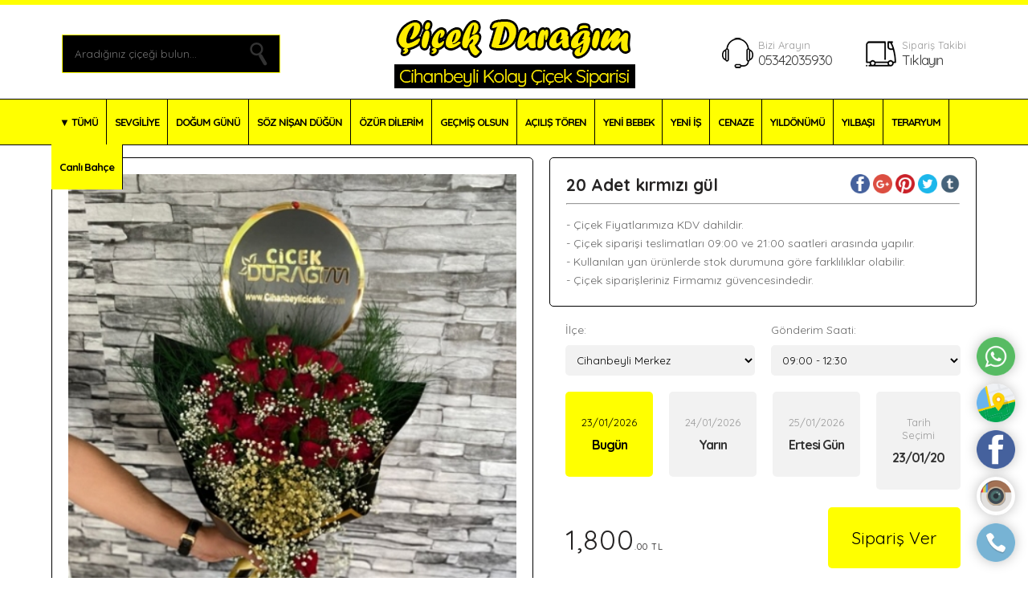

--- FILE ---
content_type: text/html; charset=UTF-8
request_url: https://cihanbeylicicekci.com/urun/125-20-adet-kirmizi-gul
body_size: 5149
content:
<!DOCTYPE html>
<html lang="tr">
   <head>
      <meta name="viewport" content="width=device-width, initial-scale=1" />
      <title>Sipariş - Cihanbeyli çiçekçi | Cihanbeyli çiçek | Cihanbeyli çiçek siparişi</title>
      <meta http-equiv="Content-Type" content="text/html; charset=utf-8" />
      <meta name="description" content="cihanbeyli de internetten hızlı ve kolay çiçek siparişi yapabileceğiniz ekonomik ve güvenilir çiçekçi cihanbeyli çiçek siparişi 7/24 Hizmetinizdedir. Cihanbeyli tüm bölgelerine 1 saatte çiçek gönderimi yapılmaktadır." />
      <meta name="keywords" content="cihanbeyli çiçek, cihanbeyli çiçekçiler, cihanbeyli çiçekçileri, cihanbeyli çiçekçi, cihanbeyli çiçek siparişi, cihanbeyli çiçekçileri, cihanbeylide çiçekçi, cihanbeyli ucuz çiçek, cihanbeyli hızlı çiçek gönder, cihanbeyli çiçek evi" />
      <meta name="robots" content="index,follow" />
      <script type="text/javascript" src="/assets/script/jquery.js"></script>
      <script src="/assets/script/jquery-ui.js"></script>
      <script src="/assets/script/datepicker-tr.js"></script>
      <script type="text/javascript" src="/assets/script/site.js"></script>
      <link rel="icon" href="/assets/favicon.ico" />
   </head>
   <body>
      <div class="header">
	<div class="headmid">
		<div class="topsearch">
            <form action="https://cihanbeylicicekci.com/arama-yap" onsubmit="return chksearch();" method="post" id="searchform" target="_self" enctype="application/x-www-form-urlencoded">
                <input type="text" name="q" class="searchbox" value="" placeholder="Aradığınız çiçeği bulun..." />
            </form>
        </div>
        <div class="headlogo">
            <a href="https://cihanbeylicicekci.com/"><img src="https://cihanbeylicicekci.com/assets/images/cihanbeyli-cicekci.png" alt="Cihanbeyli çiçekçi | Cihanbeyli çiçek | Cihanbeyli çiçek siparişi" /></a>
        </div>
        <div class="headcont">
            <h2 class="headconth2"><span>Bizi Arayın</span><a href="/iletisim">05342035930</a></h2>
            <h2 class="headconth3"><span>Sipariş Takibi</span><a href="javascript:void(0);" onclick="siptakip();">Tıklayın</a></h2>
        </div>
	</div>
    <div class="headbotcont">
        <div class="headbot">
            <a href="javascript:void(0);" class="headbotlink dropa openz"><span>TÜMÜ</span><label>KATEGORİLER</label></a>
    		<a href="https://cihanbeylicicekci.com/kategori/1-sevgiliye" class="headbotlink"><h3>SEVGİLİYE</h3></a>
<a href="https://cihanbeylicicekci.com/kategori/2-dogum-gunu" class="headbotlink"><h3>DOĞUM GÜNÜ</h3></a>
<a href="https://cihanbeylicicekci.com/kategori/3-soz-nisan-dugun" class="headbotlink"><h3>SÖZ NİŞAN DÜĞÜN</h3></a>
<a href="https://cihanbeylicicekci.com/kategori/4-ozur-dilerim" class="headbotlink"><h3>ÖZÜR DİLERİM</h3></a>
<a href="https://cihanbeylicicekci.com/kategori/5-gecmis-olsun" class="headbotlink"><h3>GEÇMİŞ OLSUN</h3></a>
<a href="https://cihanbeylicicekci.com/kategori/6-acilis-toren" class="headbotlink"><h3>AÇILIŞ TÖREN</h3></a>
<a href="https://cihanbeylicicekci.com/kategori/7-yeni-bebek" class="headbotlink"><h3>YENİ BEBEK</h3></a>
<a href="https://cihanbeylicicekci.com/kategori/8-yeni-is" class="headbotlink"><h3>YENİ İŞ</h3></a>
<a href="https://cihanbeylicicekci.com/kategori/9-cenaze" class="headbotlink"><h3>CENAZE</h3></a>
<a href="https://cihanbeylicicekci.com/kategori/10-yildonumu" class="headbotlink"><h3>YILDÖNÜMÜ</h3></a>
<a href="https://cihanbeylicicekci.com/kategori/11-yilbasi" class="headbotlink"><h3>YILBAŞI</h3></a>
<a href="https://cihanbeylicicekci.com/kategori/12-teraryum" class="headbotlink"><h3>TERARYUM</h3></a>
<a href="https://cihanbeylicicekci.com/kategori/13-canli-bahce" class="headbotlink"><h3>Canlı Bahçe</h3></a>
    		<div class="dropdown" style="display:none;">
    			<a href="https://cihanbeylicicekci.com/kategori/6-acilis-toren">AÇILIŞ TÖREN</a>
<a href="https://cihanbeylicicekci.com/kategori/13-canli-bahce">Canlı Bahçe</a>
<a href="https://cihanbeylicicekci.com/kategori/9-cenaze">CENAZE</a>
<a href="https://cihanbeylicicekci.com/kategori/2-dogum-gunu">DOĞUM GÜNÜ</a>
<a href="https://cihanbeylicicekci.com/kategori/5-gecmis-olsun">GEÇMİŞ OLSUN</a>
<a href="https://cihanbeylicicekci.com/kategori/4-ozur-dilerim">ÖZÜR DİLERİM</a>
<a href="https://cihanbeylicicekci.com/kategori/1-sevgiliye">SEVGİLİYE</a>
<a href="https://cihanbeylicicekci.com/kategori/3-soz-nisan-dugun">SÖZ NİŞAN DÜĞÜN</a>
<a href="https://cihanbeylicicekci.com/kategori/12-teraryum">TERARYUM</a>
<a href="https://cihanbeylicicekci.com/kategori/7-yeni-bebek">YENİ BEBEK</a>
<a href="https://cihanbeylicicekci.com/kategori/8-yeni-is">YENİ İŞ</a>
<a href="https://cihanbeylicicekci.com/kategori/11-yilbasi">YILBAŞI</a>
<a href="https://cihanbeylicicekci.com/kategori/10-yildonumu">YILDÖNÜMÜ</a>
    		</div>
            <a href="tel:05342035930" class="headbotlink ileta">05342035930</a>
    	</div>
    </div>
</div>      
            <div class="content">
        <form method="post" target="_self" enctype="application/x-www-form-urlencoded" id="buyform">
            <input type="hidden" name="method" value="1" id="method" />
            <div class="uruntable">
                <div class="urunimg">
                    <div class="tableic border"><img alt="20 Adet kırmızı gül" src="https://cihanbeylicicekci.com/assets/images/products/c922aada7a91b3fd68bd2ef2e6321edd.jpeg" /></div>
                </div>
                <div class="urunbol">&nbsp;</div>
                <div class="urundesc">
                    <div class="tableic rltv">
                        <h1 class="title red abit">20 Adet kırmızı gül</h1>
                        
                        <div class="icshare">
                            <a href="https://www.facebook.com/sharer/sharer.php?u=https%3A%2F%2Fcihanbeylicicekci.com%2Furun%2F125-20-adet-kirmizi-gul" target="_blank"><img alt="Facebook'da Paylaş" src="https://cihanbeylicicekci.com/assets/images/soc_facebook.png" /></a>
                            <a href="https://plus.google.com/share?url=https%3A%2F%2Fcihanbeylicicekci.com%2Furun%2F125-20-adet-kirmizi-gul" target="_blank"><img alt="Google'da Paylaş" src="https://cihanbeylicicekci.com/assets/images/soc_google.png" /></a>
                            <a href="https://pinterest.com/pin/create/button/?url=&media=https%3A%2F%2Fcihanbeylicicekci.com%2Furun%2F125-20-adet-kirmizi-gul&description=20+Adet+k%C4%B1rm%C4%B1z%C4%B1+g%C3%BCl" target="_blank"><img alt="Pinterest'de Paylaş" src="https://cihanbeylicicekci.com/assets/images/soc_pinterest.png" /></a>
                            <a href="https://twitter.com/home?status=https%3A%2F%2Fcihanbeylicicekci.com%2Furun%2F125-20-adet-kirmizi-gul" target="_blank"><img alt="Twitter'da Paylaş" src="https://cihanbeylicicekci.com/assets/images/soc_twitter.png" /></a>
                            <a href="http://www.tumblr.com/share/link?url=https%3A%2F%2Fcihanbeylicicekci.com%2Furun%2F125-20-adet-kirmizi-gul&name=20+Adet+k%C4%B1rm%C4%B1z%C4%B1+g%C3%BCl" target="_blank"><img alt="Tumblr'da Paylaş" src="https://cihanbeylicicekci.com/assets/images/soc_tumblr.png" /></a>
                        </div>
                        
                        <hr />
                        
                        <p class="salttext" style="margin-bottom: 0px;">- Çiçek Fiyatlarımıza KDV dahildir.<br />- Çiçek siparişi teslimatları 09:00 ve 21:00 saatleri arasında yapılır.<br />- Kullanılan yan ürünlerde stok durumuna göre farklılıklar olabilir.<br />- Çiçek siparişleriniz Firmamız güvencesindedir.</p>
                    </div>
                    
                    <div class="newtable martop">
                        <div class="tablecell sol">
                            <label class="singleformline">
                                <strong class="newtitle">İlçe:</strong>
                                <select class="fixme" name="gonderim_sehir" onchange="setcargoprice(this);" required>
                                    <option>Lütfen gönderim şehrini seçin...</option>
                                    <option data-price="0" value="11" selected='selected'>Cihanbeyli Merkez</option>
<option data-price="200" value="12">Cihanbeyli gölyazı</option>
<option data-price="75" value="13">Cihanbeyli damlakuyu</option>
<option data-price="60" value="14">Cihanbeyli ahrigüzel</option>
<option data-price="60" value="15">Cihanbeyli gemecik</option>
<option data-price="150" value="16">Cihanbeyli kuşça</option>
<option data-price="120" value="17">Cihanbeyli yeniceoba</option>
<option data-price="150" value="18">Cihanbeyli bulduk</option>
<option data-price="150" value="19">Cihanbeyli kütükuşağı</option>
<option data-price="90" value="20">Cihanbeyli yapalı</option>
<option data-price="90" value="21">Cihanbeyli günyüzü</option>
<option data-price="150" value="22">Cihanbeyli Taşpınar</option>
<option data-price="100" value="23">Cihanbeyli sağlık köyü</option>
<option data-price="80" value="24">Cihanbeyli üzerliktepe</option>
<option data-price="60" value="25">Cihanbeyli insuyu</option>
<option data-price="100" value="26">Cihanbeyli Pınarbaşı</option>
<option data-price="80" value="27">Cihanbeyli sığırcık</option>
<option data-price="80" value="28">Cihanbeyli kırkışla</option>
<option data-price="100" value="29">Cihanbeyli Ağabeyli</option>
<option data-price="150" value="30">Cihanbeyli böğrüdelik</option>
<option data-price="150" value="31">Cihanbeyli zaferiye</option>
                                </select>
                            </label>
                        </div>
                        <div class="tablecell sag">
                            <strong class="newtitle">Gönderim Saati:</strong>
                            <label class="singleformline">
                                <select class="fixme" name="gonderim_saat">
                                    <option value="09:00-12:00">09:00 - 12:30</option>
                                    <option value="13:00-15:30">13:00 - 15:30</option>
                                    <option value="16:00-18:30">16:00 - 18:30</option>
                                    <option value="19:00-21:30">19:00 - 21:30</option>
                                </select>
                            </label>
                        </div>
                    </div>
                    
                    <div class="newtable ss">
                        <div class="tablecell quart selected"><a href="javascript:void(0);" onclick="setdate(this,'23/01/2026')">23/01/2026 <label>Bugün</label></a></div>
                        <div class="tablecell quart"><a href="javascript:void(0);" onclick="setdate(this,'24/01/2026')">24/01/2026 <label>Yarın</label></a></div>
                        <div class="tablecell quart"><a href="javascript:void(0);" onclick="setdate(this,'25/01/2026')">25/01/2026 <label>Ertesi Gün</label></a></div>
                        <div class="tablecell quart">
                            <a href="javascript:void(0);" onclick="setdate(this,0);">
                                Tarih Seçimi
                                <label>
                                    <input type="text" id="orderdate" class="fixmeayri" name="gonderim_tarih" readonly="readonly" value="23/01/2026" required placeholder="Gönderim Tarihi (GG/AA/YYYY)" />
                                    <script type="text/javascript">$(function() { $("#orderdate").datepicker({minDate: 0,dateFormat: 'dd/mm/yy'}); });</script>
                                </label>
                            </a>
                        </div>
                    </div>
                    
                    <div class="newtable">
                        <div class="tablecell sol">
                            <label class="newfiyat"> 1,800<i>.00 TL </i></label>
                        </div>
                        <div class="tablecell sag">
                            <a href="javascript:void(0);" class="fakebutton" onclick="focusform();">Sipariş Ver</a>
                        </div>
                    </div>
                    
                    <div class="borderedlow hideafter">
                        <label class="lowicon lw1">Aynı Gün Teslimat</label>
                        <label class="lowicon lw2">Güvenilir Online Ödeme</label>
                        <label class="lowicon lw3">Havale &amp; EFT Ödeme Seçeneği</label>
                    </div>
                    
                    <div class="borderedlow martop hideafter">
                        <img src="https://cihanbeylicicekci.com/assets/images/cards2.png" alt="Ödeme Metotları" /><br />
                        Tüm banka ve kredi kartlarıyla uyumlu 3D Secure ödeme sistemi ile güvenle ödemenizi yapabilirsiniz.
                    </div>
                </div>
            </div>
        
            <div class="midtabled martop graybg">
                <div class="tablediv sol">
                    <div class="tableic">
                        <div class="titlecontent black">Gönderici Bilgileri</div>
                        
                        <label class="formline" id="focusme">
                            <strong>Adı Soyadı:</strong>
                            <input type="text" class="inpt full" name="gonderen_ad" value="" required="required" />
                        </label>
                        
                        <label class="formline">
                            <strong>E-posta:</strong>
                            <input type="text" class="inpt full" name="gonderen_mail" value="" required />
                        </label>
                        
                        <label class="formline">
                            <strong>Telefon:</strong>
                            <input type="text" class="inpt telephone full" name="gonderen_tel" value="" required />
                        </label>
                        
                        <label class="formline">
                            <strong>Varsa Bize Mesajınız:</strong>
                            <input type="text" class="inpt full" name="gonderen_mesaj" value="" />
                        </label>
                    </div>
                </div>
                <div class="tablediv sag">
                    <div class="tableic">
                        <div class="titlecontent black">Alıcı Bilgileri</div>
                        
                        <label class="formline">
                            <strong>Adı Soyadı:</strong>
                            <input type="text" class="inpt full" name="alan_ad" value="" />
                        </label>
                        
                        <label class="formline">
                            <strong>Telefon:</strong>
                            <input type="text" class="inpt telephone full" name="alan_tel" value="" />
                        </label>
                        
                        <label class="formline">
                            <strong>Adres:</strong>
                            <textarea class="inpt txtar full" name="alan_adres" required></textarea>
                        </label>
                    </div>
                </div>
            </div>
            
            <div class="midtabled martop graybg">
                <div class="tablediv sol">
                    <div class="tableic kardtable">
                        <div class="titlecontent black">Kart Ekleme</div>
                        <span class="cardwarn">
                            Siparişinize özel bir kart eklemek istiyorsanız lütfen aşağıdan seçin.
                            Kart seçimi yapmazsanız yazacağınız not beyaz post-it kağıt ile gönderilir.
                            Eğer not göndermek istemiyorsanız kart seçimi yapmanıza veya aşağıdaki diğer alanları doldurmanıza gerek yoktur.
                        </span>
                        
                                                
                        <div style="padding-top: 10px;">
                            <strong>Karta Yazılacak Mesaj</strong>
                            <textarea class="inpt txtar full" name="kart_mesaj"></textarea>
                            
                            <br /><br />
                            <strong>Karta Yazılacak İsim (isimsiz göndermek için boş bırakın)</strong>
                            <input type="text" class="inpt full" name="kart_isim" value="" />
                        </div>
                    </div>
                </div>
            </div>
            
            <div class="midtabled martop graybg">
                <div class="tablediv sol">
                    <div class="tableic">
                        <div class="titlecontent">Ödeme Bilgileri</div>
                        
                                                
                        <label class="odemeline"><strong>Ürün Ücreti:</strong> <label id="price1">1800</label>,00 TL</label>
                        <label class="odemeline"><strong>Ek Kart Ücreti:</strong> <label id="price2">0</label>,00 TL</label>
                                                <label class="odemeline"><strong>Kargo Ücreti:</strong> <label id="price4">0</label>,00 TL</label>
                        
                        <label class="odemeline lastline"><strong>Toplam Ödenecek Tutar:</strong> <label id="price5">1800</label>,00 TL</label>
                                            </div>
                </div>
            </div>
            
            <div class="centered" style="text-align:center;">
                <table cellpadding="0" cellpadding="0" border="0" style="margin:0px auto; max-width:400px;">
                <tr>
                    <td style="text-align: left;">
                        <strong>Güvenlik Kodu:</strong><br />
                        <input type="text" class="inpt" name="capt" required="" placeholder="" required />
                    </td>
                    <td style="padding-left: 15px; vertical-align:middle;">
                        <img src="/captcha.php" alt="CAPTCHA" id="capim" style="border-radius:8px; margin-top:15px;" />
                    </td>
                </tr>
                </table>
            
                <label class="chklabel" style="display: none;"><input type="checkbox" checked="checked" name="iaccept" required /> Satın alma ve kullanım koşullarını kabul ediyorum</label><br /><br />
                <input type="submit" value="EFT/Havale ile Öde" class="btn" />                            </div>
        </form>
      </div>
      	  
      <div class="fcont">
    <div class="footer">
    	<div class="footerleft">
    		<h3>Kurumsal</h3><a href="https://cihanbeylicicekci.com/">Anasayfa</a><a href="https://cihanbeylicicekci.com/sayfa/1-hakkimizda">Hakkımızda</a><a href="https://cihanbeylicicekci.com/odeme-bildirimi">Ödeme Bildirimi</a><a href="https://cihanbeylicicekci.com/iletisim">Bize Ulaşın</a>    	</div>
    	<div class="footerleft">
            <h3>Gizlilik</h3><a href="https://cihanbeylicicekci.com/sayfa/3-guvenli-alisveris">Güvenli Alışveriş</a><a href="https://cihanbeylicicekci.com/sayfa/4-satis-sozlesmesi">Satış Sözleşmesi</a><a href="https://cihanbeylicicekci.com/sayfa/5-gizlilik-sozlesmesi">Gizlilik Sözleşmesi</a>    	</div>
        <div class="footerleft mid">
            <h3>Adres</h3><span style="color:#999;">Atçeken Mahallesi 60017 Sokak 8/B Cihanbeyli Konya</span><br /><br /><strong>E-posta</strong><br /><span style="color:#999;">cicekduragim42@gmail.com</span><br /><br />
                        <a href="tel:05342035930" class="ft_phone"><label>Telefon</label>05342035930</a> 
                        <a href="https://api.whatsapp.com/send?phone=05342035930&text=&source=&data=" target="_blank" class="ft_whatsapp"><label>Whatsapp</label>05342035930</a>
                            </div>
        <div class="footerleft">
            <h3>Blog Yazıları</h3><a href="https://cihanbeylicicekci.com/blog/1-cicek-esliginde-notlar">Çiçek Eşliğinde Notlar</a><a href="https://cihanbeylicicekci.com/blog/2-saksi-cicek-bakimi">Saksı Çiçek Bakımı</a><a href="https://cihanbeylicicekci.com/blog/3-orkide-bakimi">Orkide Bakımı</a><a href="https://cihanbeylicicekci.com/blog/4-ozel-gunler">Özel Günler</a>        </div>
        <div class="footerleft">
            <h3>Takip Edin</h3><a href="https://https://m.facebook.com/cihanbeylicicekcim/" target="_blank" class="sca"><img src="https://cihanbeylicicekci.com/assets/images/soc_facebook.png" alt="Sosyal Medya" /> Facebook</a>
<a href="WWW.CİCEK_DURAGİM.COM" target="_blank" class="sca"><img src="https://cihanbeylicicekci.com/assets/images/soc_instagram.png" alt="Sosyal Medya" /> Instagram</a>
<a href="twitter.com/test8" target="_blank" class="sca"><img src="https://cihanbeylicicekci.com/assets/images/soc_twitter.png" alt="Sosyal Medya" /> Twitter</a>
        </div>
    </div>
</div>
<div class="footeralt">
    <img src="https://cihanbeylicicekci.com/assets/images/cihanbeyli-cicekci.png" alt="Cihanbeyli çiçekçi | Cihanbeyli çiçek | Cihanbeyli çiçek siparişi" />
    <br />
    Cihanbeyli çiçekçi | Cihanbeyli çiçek | Cihanbeyli çiçek siparişi &copy; 2026 - Tüm Hakları Saklıdır
</div>

<style type="text/css">.dropa span:before { content:'▼ '; } .openz { padding-left:10px !important; } .basla { background-image:none !important; border:1px solid #ffff00 !important; } .fcont { border-top:1px solid #ffff00 !important; } .searchbox { border:1px solid #ffff00 !important; } html,body { border-top:3px solid #ffff00 !important; } .headbotcont, .headbotlink, .dropdown, .quart.selected a, .fakebutton, #sipgoes, .btn { background:#ffff00 !important; } .dropdown { border-top:1px solid #000000 !important; margin-top:1px !important; }.dropa { background:none !important; padding-bottom:19px !important; } .headbotlink, .headbotlink h3, .headbotlink.dropa, .headbotlink.dropa span, .dropdown a { color:#000000 !important; } .headbotcont { border-top:1px solid #000000 !important; border-bottom:1px solid #000000 !important; }.headbotlink:hover, .headbotlink:hover h3, .headbotlink:hover span, .searchbox { background-color:#000000 !important; color:#000000 !important; }.titlecontent, .product label, .title.red, .titlecontent.gray, .newfiyat { color:#252323 !important; }html,body { background:#ffffff !important; }.headbotlink { border-right:1px solid #000000 !important; border-left:none !important; }.headertopcont, .title, .titlecontent.gray { border-bottom:1px solid #000000 !important; } .product, .tableic, .productcard, .bitirsol, .bitirsag { border:1px solid #000000 !important; box-sizing:border-box; } .fcont { border-top:1px solid #000000 !important; } .title.headred, .title.red.abit { border:none !important; }.product, .productcard, .basla, .bitirsol, .bitirsag { background:#ffffff !important; }.headbotlink:hover, .headbotlink:hover h3, .headbotlink:hover span { color:#ffffff !important; }</style>      <link rel="stylesheet" href="/assets/script/jquery-ui.css" />
      <link rel="stylesheet" type="text/css" href="/assets/css/style.css" />
   </body>
</html>

--- FILE ---
content_type: text/html; charset=UTF-8
request_url: https://cihanbeylicicekci.com/_sipariskontrol.php
body_size: 596
content:
<div class="shortcut_container"><a href="https://api.whatsapp.com/send?phone=05342035930&amp;text=&amp;source=&amp;data=" target="_blank" class="shortcut_icon" data-tooltip="Whatsapp Mesajı Gönder"><img src="https://cihanbeylicicekci.com/assets/images/shortcut/wp.png" width="100%" height="100%"></a> <a href="https://www.google.com/maps/place/%C3%87%C4%B0%C3%87EK+DURA%C4%9EIM+Cihanbeyli/@38.6546364,32.9221442,16z/data=!4m5!3m4!1s0x0:0x9a0b43530d64bbe1!8m2!3d38.6551559!4d32.9226377" target="_blank" class="shortcut_icon" data-tooltip="Haritayı Göster"><img src="https://cihanbeylicicekci.com/assets/images/shortcut/square.png" width="100%" height="100%"></a> <a href="https://https://m.facebook.com/cihanbeylicicekcim/" target="_blank" class="shortcut_icon" data-tooltip="Facebook Sayfamız"><img src="https://cihanbeylicicekci.com/assets/images/shortcut/face.png" width="100%" height="100%"></a> <a href="WWW.CİCEK_DURAGİM.COM" target="_blank" class="shortcut_icon" data-tooltip="Instagram Sayfamız"><img src="https://cihanbeylicicekci.com/assets/images/shortcut/insta.png" width="100%" height="100%"></a> <a href="tel:05342035930" target="_blank" class="shortcut_icon" data-tooltip="Telefon Araması Yap"><img src="https://cihanbeylicicekci.com/assets/images/shortcut/tel.png" width="100%" height="100%"></a></div>
                <style type="text/css">
                    .shortcut_container
                    {
                        display:none;
                        position:fixed;
                        right:10px;
                        bottom:20px;
                        width:54px;
                        height:auto;
                        z-index:999;
                        text-align:right;
                    }
                    
                    .shortcut_icon
                    {
                        display:block;
                        width:48px;
                        height:48px;
                        border-radius:32px;
                        -webkit-box-shadow: 0px 0px 15px 0px rgba(0,0,0,0.25);
                        -moz-box-shadow: 0px 0px 15px 0px rgba(0,0,0,0.25);
                        box-shadow: 0px 0px 15px 0px rgba(0,0,0,0.25);
                        margin-top:10px;
                        text-align:right;
                    }
                    
                    .shortcut_icon:hover
                    {
                        margin-left:-10px;
                        -webkit-box-shadow: 0px 0px 15px 0px rgba(0,0,0,0.75);
                        -moz-box-shadow: 0px 0px 15px 0px rgba(0,0,0,0.75);
                        box-shadow: 0px 0px 15px 0px rgba(0,0,0,0.75);
                    }
                    
                    .shortcut_icon em
                    {
                        position:fixed;
                        font-size:10px;
                        right:94px;
                        margin-top:15px;
                        text-align:right;
                        color:#333;
                        padding:5px;
                        background:#fff;
                        border-radius:5px;
                        -webkit-box-shadow: 0px 0px 15px 0px rgba(0,0,0,0.75);
                        -moz-box-shadow: 0px 0px 15px 0px rgba(0,0,0,0.75);
                        box-shadow: 0px 0px 15px 0px rgba(0,0,0,0.75);
                        font-weight:bold;
                    }
                    
                    .product h3 { height:21px !important; overflow:hidden !important; }
                </style>
                <script type="text/javascript">
                    $(".shortcut_icon").mouseover(function(){
                        var thistt = $(this).attr("data-tooltip");
                        var exists = $(this).find("em").length;
                        if(exists<=0) { $(this).find("img").after("<em>"+thistt+"</em>"); }
                    }).mouseout(function(){
                        $(this).find("em").remove();
                    });
                </script>
            

--- FILE ---
content_type: text/css
request_url: https://cihanbeylicicekci.com/assets/css/style.css
body_size: 4988
content:
@import url('https://fonts.googleapis.com/css?family=Quicksand:400,700&display=swap&subset=latin-ext');

html, body {
	margin:0px;
	padding:0px;
	background:#ffffff;
	font-family:'Quicksand';
	font-size:13px;
	color:#333333;
    border-top:3px solid #f5507b;
}

html *, body * {
    font-family:'Quicksand';
}

a, input, img {
	border:none;
	outline:none;
	text-decoration:none;
}

.header {
	width:100%;
	margin:0px auto;
	text-align:center;
	position:relative;
    padding-top:5px;
}

.headertopcont {
    border-bottom:1px solid #e2e2e2;
    width:100%;
    margin-bottom:15px;
}

.headtop {
	width:1140px;
	margin:0px auto;
	display:table;
	padding-top:15px;
	padding-bottom:15px;
}

.toplinks {
	display:block;
	text-align:right;
    padding-bottom:5px;
    margin-top:10px;
}

.toplinks a {
	display:inline-block;
    margin-right:10px;
	color:#666666;
    font-size:11px;
}

.toplinks a:hover {
	color:#cd0d4c;
	text-decoration:underline;
}

.topsearch {
	display:table-cell;
	text-align:left;
    vertical-align:middle;
    width:33%;
}

.searchbox {
	padding:15px;
	background:url(../images/src.png) no-repeat right 10px center;
	width:240px;
    border:1px solid #f5507b;
}

.headmid {
	display:table;
	width:88%;
	margin:0px auto;
    max-width:1540px;
}

.headlogo {
	display:table-cell;
	width:34%;
	text-align:center;
	vertical-align:middle;
    padding:5px;
    padding-bottom:10px;
}

.headlogo img {
    max-width:100%;
}

.headcont {
	display:table-cell;
	text-align:right;
	vertical-align:middle;
    width:33%;
}

.headbotcont {
    width:100%;
    background:#f5507b;
}

.headbot {
	position:relative;
	width:90%;
	margin:0px auto;
	text-align:left;
	height:56px;
	box-sizing:border-box;
    font-size:0px;
    max-width:1540px;
}

.headbotlink {
	display:inline-block;
	padding:20px 15px;
	font-weight:bold;
	color:#ffffff;
    border-left:1px solid #ef3b6a;
    font-size:13px;
    background:#f5507b;
}

.headbotlink h3, .headbotlink span {
    font-size:13px;
    font-weight:bold;
    color:#ffffff;
    margin:0px;
    padding:0px;
}

.openz {
    padding-bottom:14px;
}

.headbotlink:hover, .headbotlink:hover h3 {
    background-color:#ffffff;
    color:#f5507b;
}

.headbotlink.dropa {
    padding-left:38px;
    border-left:none !important;
}

.dropdown {
	width:400px;
	position:absolute;
	left:20px;
	top:55px;
	background:#f5507b;
	padding:20px;
	box-sizing:border-box;
	-webkit-border-bottom-right-radius: 5px;
    -webkit-border-bottom-left-radius: 5px;
    -moz-border-radius-bottomright: 5px;
    -moz-border-radius-bottomleft: 5px;
    border-bottom-right-radius: 5px;
    border-bottom-left-radius: 5px;
    z-index:999;
    border-top:1px solid #f31d54;
}

.dropdown a {
	display:inline-block;
	text-align:left;
	width:150px;
	padding:10px;
	color:#ffffff;
	font-weight:bold;
    font-size:13px;
}

.dropdown a:hover {
    text-decoration:underline;
}

.footer, .footeralt {
	display:table;
	width:90%;
	margin:0px auto;
	padding-top:15px;
	padding-bottom:15px;
    max-width:1480px;
    text-align:center;
}

.footerleft {
	display:table-cell;
	width:15%;
	vertical-align:top;
    padding-left:15px;
    box-sizing:border-box;
    text-align:left;
}

.footer .footerleft:last-child {
    border:none !important;
}

.noborder {
    border:none !important;
}

.footerleft a {
	display:block;
	color:#999;
	padding-top:5px;
    padding-bottom:5px;
}

.footerleft a:hover {
	color:#cd0d4c;
	text-decoration:underline;
}

.footermid {
    display:table-cell;
    vertical-align:top;
    text-align:center;
    padding-left:15px;
    padding-right:15px;
    border-right:1px solid #e2e2e2;
}

.footerright {
	display:table-cell;
	padding-left:15px;
	vertical-align:top;
    text-align:right;
}

.footerright img {
    height:48px;
    -webkit-filter: grayscale(100%);
    filter: grayscale(1%);
}

.footersocial, .footercopy {
	display:table-cell;
    vertical-align:middle;
}

.footersocial {
	text-align:right;
}

.footersocial img {
    height:28px;
}

.footercopy {
	text-align:left;
	color:#666666;
}

.title {
    margin:0px;
    padding:10px;
    margin-bottom:10px;
    border-bottom:1px solid #e2e2e2;
    font-size:18px;
    font-weight:300;
    width:386px;
    clear:both;
    font-style:italic;
}

.title.gray {
    color:#f5507b;
}

.fttitle {
    width:auto !important;
    font-style:normal;
    padding-left:0px;
}

.ft1, .ft2, .ft3 {
    display:inline-block;
    padding-left:15px;
    padding-right:15px;
    text-align:center;
    float:left;
    width:220px;
}

.ft1 img, .ft2 img, .ft3 img {
    width:80px;
}

.ft1 strong, .ft2 strong, .ft3 strong {
    display:block;
    font-size:11px;
    font-weight:300;
    color:#333333;
}

.ft1 span, .ft2 span, .ft3 span {
    display:block;
    padding-top:5px;
    color:#999;
    font-size:10px;
}

.title.red {
    color:#f5507b;
    width:auto;
    border:none;
    background:url(../images/phone.png) no-repeat right 5px;
    padding-right:40px;
}

.title.red.abit {
    font-size:21px;
    padding-top:0px;
    padding-bottom:0px;
    background:none;
    padding-left:0px;
}

.title.red span {
    display:block;
    font-size:26px;
    color:#666666;
    font-weight:300;
    letter-spacing:1px;
    margin-right:-40px;
    margin-top:5px;
}

.title.headred {
    background:none;
    font-size:24px;
    padding-right:110px;
}

.headconth2 {
    background:url(../images/call2.png) no-repeat left;
    font-size:15px;
    margin:0px;
    padding:10px;
    padding-left:45px;
    font-weight:300;
    color:#333333;
    display:inline-block;
    width:120px;
    text-align:left;
    font-size:17px;
    letter-spacing:-1px;
}

.headconth2 span, .headconth3 span {
    display:block;
    color:#999;
    font-size:13px;
    letter-spacing:0px;
}

.headconth3 {
    background:url(../images/takip2.png) no-repeat left;
    font-size:15px;
    margin:0px;
    padding:10px;
    padding-left:45px;
    font-weight:300;
    color:#333333;
    display:inline-block;
    width:80px;
    font-size:17px;
    letter-spacing:-1px;
    text-align:left;
    padding-right:0px;
}

.headconth2 a, .headconth3 a {
    color:#333333;
}

.getmetop {
    margin-top:-30px;
}

.inpt {
    border:1px solid #e2e2e2;
    -webkit-border-radius: 2px;
    -moz-border-radius: 2px;
    border-radius: 2px;
    padding:9px 10px;
    -webkit-box-shadow: inset 0px 1px 1px -1px rgba(186,186,186,1);
    -moz-box-shadow: inset 0px 1px 1px -1px rgba(186,186,186,1);
    box-shadow: inset 0px 1px 1px -1px rgba(186,186,186,1);
}

.inpt.txtar {
    padding-left:15px;
    padding-right:15px;
    height:116px;
}

.inpt.sel {
    padding-left:22px;
    padding-right:22px;
    padding-top:8px;
    padding-bottom:8px;
}

.iletisimmrigt {
    margin-right:110px;
    margin-top:15px;
}

.inpt:focus {
    border:1px solid #f5507b;
    -webkit-box-shadow: 0px 0px 5px 0px #f5507b;
    -moz-box-shadow: 0px 0px 5px 0px #f5507b;
    box-shadow: 0px 0px 5px 0px #f5507b;
}

.btn {
    padding:10px;
    -webkit-border-radius: 5px;
    -moz-border-radius: 5px;
    border-radius: 5px;
    background:#f5507b;
    color:#000000;
    letter-spacing:0.5px;
    min-width:80px;
    cursor:pointer;
    cursor:hand;
}

.btn.green {
    background:#008200 !important;
}

.btn.green:hover {
    background:#00bc00 !important;
}

.btn.padme {
    padding-left:10px;
    padding-right:10px;
}

.btn:hover {
    background:#2477d4;
}

.content {
    margin:0px auto;
    width:90%;
    margin-top:15px;
    margin-bottom:15px;
    max-width:1540px;
}

.hometopbannercont {
    width:100%;
    display:table;
    height:300px;
    position:relative;
    margin-top:25px;
}

.banners {
    display:table-cell;
    position:relative;
    overflow:hidden;
    vertical-align:top;
}

.bannercont {
    position:absolute;
    left:0px;
    top:0px;
    width:8400px;
    height:300px;
}

.hometeklibanner {
    display:table-cell;
    vertical-align:top;
    width:285px;
    padding-left:15px;
}

.hometeklibanner img {
    width:100%;
    height:300px;
}

.bannercont div {
    width:840px;
    height:300px;
    float:left;
}

.bannercont div img {
    width:100%;
    height:100%;
}

.bannersol {
    position:absolute;
    left:0px;
    top:0px;
    height:300px;
    width:100px;
    z-index:99;
    background:url(../images/sldsol.png) no-repeat center;
    cursor:pointer;
    cursor:hand;
}

.bannersag {
    position:absolute;
    right:0px;
    top:0px;
    height:300px;
    width:100px;
    z-index:99;
    background:url(../images/sldsag.png) no-repeat center;
    cursor:pointer;
    cursor:hand;
}

.homereklam {
    width:98%;
    margin:0px auto;
    margin-top:25px;
    margin-bottom:20px;
    box-sizing:border-box;
}

.homereklam img {
    width:100%;
    height:auto;
    max-height:180px;
}

.homebestsellers {
    width:100%;
    text-align:center;
}

.product {
    width:15%;
    height:380px;
    display:inline-block;
    border:1px solid #ffffff;
    box-sizing:border-box;
    text-align:center;
    cursor:pointer;
    cursor:hand;
    border:1px solid #e2e2e2;
    margin:10px;
}

.product:hover {
    border:1px solid #f5507b;
}

.product em {
    display:block;
    font-size:11px;
    color:#28a745;
    text-align:center;
    padding-bottom:5px;
    font-style: normal;
}

.product h3 {
    margin:0px;
    padding:0px;
    margin-bottom:10px;
    color:#999;
    font-size:15px;
    padding-top:10px;
    font-weight:300;
}

.product img {
    width:100%;
    height:240px;
    margin-top:4px;
}

.product label, .newfiyat {
    display:block;
    color:#f5507b;
    font-size:25px;
    font-weight:300;
    margin-top:20px;
    letter-spacing:1px;
}

.product label i, .newfiyat i {
    font-style: normal;
    font-size:11px;
}

.product label i span, .newfiyat i span {
    letter-spacing:0px;
    color:#999;
}

.newfiyat span {
    display:block;
    letter-spacing:-1px;
}

.newfiyat {
    font-size:35px;
}

.newfiyat em {
    font-style: normal;
    color:#999;
}

.product.getboth {
    width:450px;
    float:left;
    margin-left:18px;
    margin-right:8px;
}

.product.getboth.rfloat {
    float:right;
    margin-left:0px;
    margin-right:14px;
}

.product.getboth img {
    width:440px;
    height:370px;
}

.mleftnone {
    margin-left:-5px;
}

.titlecontent {
    padding-bottom:20px;
    font-size:25px;
    font-weight:300;
    text-align:left;
    color:#f5507b;
}

.titlecontent.black {
    color:#3e453d;
}

.titlecontent.gray {
    padding:10px;
    color:#333333;
    border-bottom:1px solid #666666;
    font-size:26px;
    padding-left:0px;
    padding-top:0px;
    margin-bottom:10px;
}

.titlesort {
    float:right;
    margin-top:-7px;
}

.titlesort select {
    width:200px;
}

.midtabled {
    display:table;
    width:100%;
    margin:0px auto;
}

.tablediv {
    display:table-cell;
    vertical-align:top;
    width:50%;
}

.tablediv.sol {
    padding-right:10px;
}

.tablediv.sag {
    padding-left:10px;
}

.tableic {
    width:100%;
    height:auto;
    padding:20px;
    -webkit-border-radius: 5px;
    -moz-border-radius: 5px;
    border-radius: 5px;
    box-sizing:border-box;
}

.tableic.border {
    border:1px solid #e2e2e2;
}

.graybg {
    border:1px solid #e2e2e2;
    border-radius:5px;
}

.ulasbize {
    font-size:15px;
    color:#666666;
    line-height:25px;
    text-align:center;
    margin-bottom:10px;
}

.ulasbize.bankline {
    padding:10px;
    border:1px solid #e2e2e2;
    background:#f2f2f2;
    text-align:left;
}

.bankline:last-child {
    margin-bottom:0px;
}

.mbot {
    margin-bottom:20px !important;
}

.formline {
    display:block;
    color:#666666;
}

.formline strong {
    display:block;
}

.tableic .formline {
    margin-bottom:15px;
}

.red {
    color:#f5507b;
}

.salttext {
    line-height:23px;
    color:#666666;
    font-size:14px;
}

.uruntable {
    display:table;
    width:100%;
    margin:0px auto;
}

.urunimg, .urundesc {
    display:table-cell;
    vertical-align:top;
    text-align:left;
}

.urundesc .title {
    font-style: normal !important;
    color:#333;
    font-weight:bold;
    font-size:24px;
}

.urunimg {
    width:600px;
}

.urunimg img {
    width:100%;
}

.urunbol {
    display:table-cell;
    width:20px;
}

.black {
    color:#333333;
}

.nomartop {
    padding-top:0px;
    margin-top:0px;
}

.oncekifiyat {
    color:#666666;
    text-decoration: line-through;
    font-size:15px;
    letter-spacing:-1px !important;
}

.icshare {
    position:absolute;
    right:20px;
    top:20px;
}

.icshare img {
    height:24px;
}

.rltv {
    position:relative;
}

.martop {
    margin-top:20px;
}

.fixme {
    width:100%;
}

select.fixme {
    width:100%;
    padding:10px !important;
    background:#f2f2f2;
    color:#000;
    border:none;
    border-radius:5px;
    outline:none;
}

.fixmeayri {
    background:none;
    border:none;
    outline:none;
    text-align:center;
    font-size:16px;
    font-weight:bold;
    color:#333;
    width:100%;
    cursor:pointer;
    cursor:hand;
    padding:0px !important;
    letter-spacing:-1px;
}

.icuruntable {
    display:table;
}

.tablesol {
    display:table-cell;
    width:220px;
    padding-right:20px;
    vertical-align:top;
}

.newtable {
    display:table;
    width:100%;
    padding:20px;
    padding-top:0px;
    box-sizing:border-box;
}

.newtable.ss {
    padding-left:10px;
    padding-right:10px;
}

.tablecell {
    display:table-cell;
    text-align:left;
    vertical-align:top;
    width:50%;
    box-sizing:border-box;
}

.tablecell.sol {
    padding-right:10px;
    width:50%;
    box-sizing:border-box;
}

.tablecell.sag {
    padding-left:10px;
    width:50%;
    box-sizing:border-box;
}

.tablecell.quart {
    width:25%;
    box-sizing:border-box;
}

.quart a, .fakebutton {
    display:block;
    padding:30px 20px;
    background:#f2f2f2;
    text-align:center;
    font-size:13px;
    color:#999;
    box-sizing:border-box;
    margin-left:10px;
    margin-right:10px;
    border-radius:5px;
}

.fakebutton {
    background:#f5507b;
    color:#000;
    margin:0px;
    font-size:21px;
    padding:25px;
    width:70%;
    float:right;
    margin-top:2px;
}

.quart a label {
    display:block;
    padding-top:10px;
    font-size:16px;
    font-weight:bold;
    color:#333;
    cursor:pointer;
    cursor:hand;
    letter-spacing:-1px;
}

.quart.selected a {
    background:#f5507b;
    color:#000;
}

.quart.selected a label {
    color:#000;
}

.quart.selected input {
    color:#fff !important;
}

.tablesag {
    vertical-align:top;
    display:table-cell;
}

.icurunimg {
    float:left;
    width:220px;
    height:240px;
}

.icurunimg img {
    width:100%;
    height:100%;
}

.newtitle {
    display:block;
    font-size:14px;
    color:#666;
    padding-bottom:10px;
    font-weight:300;
}

.full {
    float:none;
    width:100%;
    box-sizing:border-box;
    margin-top:15px;
}

.centered {
    margin-top:30px;
    margin-bottom:30px;
    text-align:center;
}

.errp {
    color:red;
    font-weight:bold;
}

.odemeline {
    display:block;
    padding:10px;
    border-bottom:1px solid #f2f2f2;
}

.odemeline strong {
    display:inline-block;
    width:200px;
}

.odemeline.lastline {
    border-top:1px solid #e2e2e2;
    margin-top:5px;
    padding-top:5px;
}

.productcard {
    display:inline-block;
    width:19.4%;
    height:230px;
    border:1px solid #e2e2e2;
    text-align:center;
    margin-bottom:5px;
}

.productcard img {
    width:190px;
    height:180px;
    margin-left:10px;
    margin-top:10px;
    margin-bottom:10px;
}

.cardwarn {
    display:block;
    font-weight:bold;
    color:#999;
    margin-bottom:15px;
}

.blue {
    color:blue;
}

.dropa label {
    display:none;
}

.ileta {
    display:none;
}

.homeyeni {
    display:table;
    width:98%;
    margin:0px auto;
    margin-top:20px;
    margin-bottom:10px;
}

.homeyeni.mardiff {
    margin-bottom:13px;
}

.homeyeni0 {
    width:40%;
    display:table-cell;
    height:420px;
    vertical-align:top;
    box-sizing:border-box;
}

.homeyeni0 a {
    display:block;
    width:100%;
    height:420px;
}

.homeyeni0 a img {
    width:100%;
    height:100%;
    border-radius:2px;
}

.homeyeni1, .homeyeni2, .homeyeni3 {
    width:20%;
    display:table-cell;
    height:420px;
    vertical-align:top;
    box-sizing:border-box;
    padding-left:20px;
}

.homeyeni3 {
    padding-right:0px;
}

.homeyeni1 a, .homeyeni2 a, .homeyeni3 a {
    display:block;
    width:100%;
    height:199px;
}

.homeyeni1 a img, .homeyeni2 a img, .homeyeni3 a img {
    width:100%;
    height:100%;
    border-radius:2px;
}

.m20top {
    margin-top:21.5px;
}

.basla {
    width:100%;
    padding:10px;
    background:#edf1f2;
    -webkit-border-radius: 6px;
    -moz-border-radius: 6px;
    border-radius: 6px;
    box-sizing:border-box;
    margin-bottom:20px;
    height:78px;
    line-height:18px;
}

.baslayin {
    display:block;
    -webkit-border-radius: 2px;
    -moz-border-radius: 2px;
    border-radius: 2px;
    padding:10px;
    font-size:15px;
    color:#ffffff;
    font-weight:300;
    background:#51b549;
    float:left;
    text-align:center;
    margin-right:20px;
}

.bitirsol, .bitirsag {
    width:100%;
    padding:19px;
    -webkit-border-radius: 6px;
    -moz-border-radius: 6px;
    border-radius: 6px;
    box-sizing:border-box;
    margin-bottom:20px;
    border:1px solid #333333;
    height:78px;
}

.iconed {
    display:block;
    float:left;
    padding-left:38px;
    font-size:15px;
    color:#111111;
}

.aynigun { background:url(../images/icon_01.png) no-repeat left; }
.tumturkiye { background:url(../images/icon_02.png) no-repeat left; margin-left:20px; }
.guvenli { background:url(../images/icon_03.png) no-repeat left; }
.memnuniyet { background:url(../images/icon_04.png) no-repeat left; margin-left:12px; }

.borderedlow {
    width:100%;
    padding-top:20px;
    border-top:1px solid #e2e2e2;
    box-sizing:border-box;
    padding-left:20px;
    padding-right:20px;
    text-align:center;
}

.borderedlow label {
    display:inline-block;
    font-size:11px;
    color:#999;
    padding-left:42px;
    padding-top:10px;
    padding-bottom:10px;
    background-position:left;
    background-repeat:no-repeat;
    margin-left:15px;
    margin-right:15px;
}

.lw1 { background-image:url(../images/gonder-low1.png); }
.lw2 { background-image:url(../images/gonder-low2.png); }
.lw3 { background-image:url(../images/gonder-low3.png); }

/** YENI EKLEMELER: 01-03 */
.bloga {
    display:block;
    padding:5px;
    font-size:15px;
    color:#333;
    text-align: left;
    border-bottom:1px solid #f2f2f2;
}

.bloga:hover {
    border-bottom:1px solid #333;
}

.blogimg {
    float:left;
    width:150px;
    height:150px;
    margin-right:20px;
    margin-bottom:10px;
}

@media screen and (max-width: 500px) {
    .blogimg {
        display:block;
        float:none;
        width:100%;
        max-height:400px;
        margin:0px !important;
    }
    
    .footerleft {
        text-align:center !important;
        padding-bottom:30px !important;
    }
    
    .footerleft.mid {
        display:block !important;
        width:100% !important;
    }
    
    .ft_phone, .ft_whatsapp
    {
        text-align:center !important;
    }
    
    .sca {
        display:inline-block !important;
        width:auto !important;
        font-size:10px;
        padding:2px;
        line-height:16px !important;
        margin-left:2px;
        margin-right:2px;
    }
    
    .sca img {
        width:16px !important;
        height:16px !important;
        padding-right:3px !important;
    }
}

span.tel {
    display:block;
    background:url(../images/phone.png) no-repeat left;
    padding:10px;
    padding-left:40px;
}

.sca {
    display:block;
    line-height:32px;
}

.sca img {
    width:32px;
    height:32px;
    float:left;
    padding-right:10px;
}

.ft_phone {
    font-size:18px;
    font-weight:bold;
    color:#333;
    display:inline-block !important;
    background:url(../images/ft_phone.png) no-repeat left;
    padding-left:45px;
    letter-spacing:-1px;
    background-size:36px 36px;
    text-align:left;
    margin-right:15px;
}

.ft_phone label, .ft_whatsapp label {
    display:block;
    font-weight:normal;
}

.ft_whatsapp {
    font-size:18px;
    font-weight:bold;
    color:#3bca4c;
    display:inline-block !important;
    background:url(../images/ft_wp.png) no-repeat left;
    padding-left:45px;
    letter-spacing:-1px;
    background-size:36px 36px;
    text-align:left;
}

.footeralt {
    border-top:none !important;
}

.footerleft.mid {
    width:40%;
    text-align:center;
    padding-left:0px !important;
}

.fcont {
    width:100%;
    text-align:center;
   	border-top:1px solid #e2e2e2;
}

#siptakip_cont {
    position:fixed;
    left:0px;
    top:0px;
    width:100%;
    height:100%;
    z-index:999;
    background:url(../images/trans.png) repeat center;
}

#siptakip_table {
    display:table;
    width:100%;
    height:100%;
}

#siptakip_td {
    display:table-cell;
    width:100%;
    height:100%;
    text-align:center;
    vertical-align: middle;
}

#siptakip_main {
    margin:0px auto;
    width:350px;
    max-width:90%;
    padding:20px;
    box-sizing:border-box;
    background:#ffffff;
    text-align:left;
}

#siptakip_main h1 {
    margin:0px;
    padding:0px;
    padding-bottom:10px;
    margin-bottom:10px;
    font-size:24px;
    color:#333;
    font-weight:300;
    text-align:left;
    border-bottom:1px solid #f2f2f2;
}

.btn.norad {
    border-radius:0px !important;
}

#siptakip_main input[type=text]
{
    width:50%;
}

#siptakip_main input[type=submit]
{
    width:42%;
    letter-spacing:0px;
    text-align:center;
}

.close {
    font-size:24px;
    font-weight:bold;
    color:red;
    float:right;
    cursor:pointer;
    cursor:hand;
}

.alertwarn {
    margin:0px;
    padding:0px;
    margin-bottom:10px;
    border:1px solid #e3aa00;
    background:#fff5d9;
    color:#333;
    font-weight:bold;
    font-size:11px;
    text-align:center;
    padding:5px 10px;
}

.btable td {
    padding:5px;
    border-bottom:1px solid #e2e2e2;
}

.btn.full {
    display:block;
    margin-top:10px;
    width:100%;
    text-align:center;
}
/** YENI EKLEMELER: 01-03 */

/** RESPONSIVE CSS */
@media screen and (max-width: 1600px) {
    .headbotlink {
        padding-left:10px;
        padding-right:10px;
        font-size:11px;
        letter-spacing:-1px;
    }
    
    .product {
        margin:8px;
    }
    
    .ft1, .ft2, .ft3 {
        width:130px;
    }
    
    .footer {
        width:88%;
    }
    
    .hideafter img {
        max-width:100%;
    }
    
    .hideafter .lowicon {
        margin:5px;
    }
    
    .hideafter {
        font-size:11px;
    }
}

@media screen and (max-width: 1100px) {
    .topsearch {
        display:none;
    }
    
    html,body {
        overflow-x:hidden !important;
    }
    
    .fakebutton {
        width:100%;
        font-size:18px;
    }
    
    .newtable.ss {
        padding-left:0px;
        padding-right:0px;
    }
    
    .tablecell.quart {
        display:block;
        width:100%;
        padding:10px;
    }
    
    .tablecell.quart a {
        padding:10px;
    }
    
    .mobhide {
        display:none !important;
    }
    
    .headmid, .headtop, .footable {
        display:block;
        width:100%;
    }
    
    .headlogo, .toplinks {
        display:block;
        width:100%;
        text-align:center;
    }
    
    .headlogo {
        padding-left:0px;
    }
    
    .headlogo img {
        max-width:94%;
        height:auto;
    }
    
    .fixme {
        max-width:100% !important;
        box-sizing:border-box;
    }
    
    .toplinks a {
        font-size:9px;
        padding:5px !important;
        margin:0px !important;
    }
    
    .headcont, .hometeklibanner, .bannersol, .bannersag, .homereklam {
        display:none !important;
    }
    
    .content, .hometopbannercont, .bannercont {
        display:block;
        width:100% !important;
    }
    
    .hometopbannercont {
        height:240px;
        margin-bottom:20px;
    }
    
    .banners {
        display:block;
        width:100%;
        height:240px;
    }
    
    .bannercont div {
        width:100%;
        height:240px;
    }
    
    .homebestsellers {
        width:100%;
        margin:0px auto !important;
    }
    
    .footer, .footeralt {
        display:block;
        width:100%;
        text-align:center;
    }
    
    .footeralt {
        border:none;
    }
    
    .footerleft, .footermid, .footerright {
        display:block;
        width:100%;
        text-align:center;
        border-bottom:1px solid #e2e2e2;
        padding-left:0px;
    }
    
    .footermid {
        padding-bottom:20px;
    }
    
    .footerleft {
        border-right:none;
    }
    
    .footerleft a {
        background:none;
        padding-left:0px;
    }
    
    .title.gray {
        width:100%;
        margin:0px;
        border:none;
    }
    
    .title.red {
        background:none;
        text-align:center;
        padding-right:0px;
    }
    
    .title.red span {
        margin:0px;
    }
    
    .footercopy, .footersocial {
        text-align:center;
        display:block;
        width:100%;
    }
    
    .headbot {
        width:100%;
    }
    
    .product.getboth {
        display:none;
    }
    
    .headbotlink {
        display:none;
    }
    
    .dropa {
        display:inline-block !important;
        margin-left:20px;
        border:none !important;
    }
    
    .dropa span {
        display:none;
    }
    
    .dropa label {
        display:block;
        border:none !important;
    }
    
    .ileta {
        display:inline-block !important;
        float:right !important;
        margin-right:20px !important;
        background:url(../images/phonewhite.png) no-repeat right !important;
        padding-top:20px;
        padding-right:40px;
        border:none !important;
    }
    
    .ileta:hover {
        color:#ffffff !important;
        background-color:transparent !important;
    }
    
    .titlesort {
        display:none;
    }
    
    .titlecontent {
        text-align:center;
    }
    
    .midtabled {
        display:block;
        width:100% !important;
    }
    
    .tablediv {
        display:block;
        width:100% !important;
        padding:10px;
        box-sizing:border-box;
    }
    
    .tablediv.sag {
        margin-left:0px !important;
    }
    
    .formline {
        line-height:auto !important;
        height:auto !important;
    }
    
    .formline input[type="text"], .formline select, .formline textarea {
        width:100%;
        box-sizing:border-box;
        float:none !important;
    }
    
    .formline .btn {
        float:none !important;
        width:100%;
    }
    
    .uruntable {
        display:block;
        width:100%;
    }
    
    .urunimg, .urundesc {
        display:block;
        width:100%;
        text-align:center;
        padding:10px;
        box-sizing:border-box;
    }
    
    .urunbol {
        display:none;
    }
    
    .icshare {
        position:relative;
        display:block;
        width:100%;
        text-align:Center;
        top:0px;
        right:0px;
    }
    
    .icuruntable {
        display:block;
        width:100%;
        text-align:center;
    }
    
    .tablesol, .tablesag {
        display:block;
        width:100%;
        text-align:center;
    }
    
    .icurunimg {
        float:none;
        margin:0px auto;
        margin-bottom:20px;
    }
    
    .productcard {
        width:48%;
        height:200px;
        margin:0px auto;
        margin-bottom:10px;
        font-size:10px;
    }
    
    .productcard img {
        width:100%;
        height:140px;
        margin:0px;
    }
    
    .productcard strong {
        display:block;
    }
    
    .tableic.kardtable {
        text-align:center;
        padding:0px;
    }
    
    .urunimg img {
        max-width:210px;
    }
    
    .pagelink {
        display:none !important;
    }
    
    .ft1, .ft2, .ft3 {
        display:block;
        float:none;
        width:100%;
        padding:10px;
        padding-bottom:0px;
        box-sizing:border-box;
    }
    
    .topsearch {
        display:block;
        width:100%;
        margin-bottom:20px;
    }
    
    .homeyeni, .homeyeni0, .homeyeni1, .homeyeni2, .homeyeni3 {
        width:100%;
        display:block;
        padding:0px;
        height:auto;
        padding:0px !important;
        padding-left:5px !important;
        padding-right:5px !important;
        margin-bottom:5px !important;
        margin-top:5px !important;
        box-sizing:border-box;
    }
    
    .mardiff {
        margin-bottom:0px !important;
    }
    
    .homeyeni {
        padding-left:10px;
        padding-right:10px;
        box-sizing:border-box;
        height:auto;
    }
    
    .basla, .bitirsol, .bitirsag { display:none; }
    
    .homeyeni0 img, .homeyeni1 img, .homeyeni2 img, .homeyeni0 a, .homeyeni1 a, .homeyeni2 a {
        width:auto;
        max-width:100%;
    }
    
    .homeyeni0 a {
        height:auto;
    }
    
    .m20top { margin:0px; }
    
    .oncekifiyat {
        display:block;
        text-align:center;
    }
    
    .homeyeni1 a, .homeyeni2 a, .homeyeni3 a {
        width:49%;
        display:inline-block;
    }
    
    .homeyeni1 a:last-child, .homeyeni2 a:last-child, .homeyeni3 a:last-child {
        margin-left:2%;
    }
}

@media screen and (max-width: 500px) {
    .homeyeni1 a, .homeyeni2 a, .homeyeni3 a {
        height:100px;
    }
    
    .headbotlink.dropa.openz {
        color:#fff;
        padding-left:0px;
    }
    
    .oncekifiyat {
        display:block;
        text-align:center;
    }
    
    .topsearch {
        display:none;
    }
    
    .dropa label {
        font-size:13px;
    }
    
    .ileta {
        font-size:13px;
    }
    
    .hometopbannercont {
        height:160px;
        margin-bottom:20px;
    }
    
    .banners {
        display:block;
        width:100%;
        height:160px;
    }
    
    .bannercont div {
        width:100%;
        height:160px;
    }
    
    .product {
        width:48%;
        height:auto;
        padding-left: 15px;
        padding-right:15px;
        box-sizing:border-box;
        margin:0px;
        padding-bottom:30px;
        margin-bottom:5px;
    }
    
    .product h3 {
        font-size:13px;
        height:16px;
        overflow:hidden;
    }
    
    .product .btn {
        font-size:11px;
    }
    
    .homebestsellers:last-child .product:last-child {
        display:inline-block;
    }
    
    .last2hide:nth-last-child(-n+2) { display:none; }
    
    .product img {
        width:100%;
        height:180px;
    }
    
    .urunimg img {
        max-width:100%;
    }
}

@media screen and (max-width: 350px) {
    .product {
        width:100%;
        height:auto;
        padding-left: 15px;
        padding-right:15px;
        box-sizing:border-box;
        margin:0px;
        padding-bottom:30px;
    }
    
    .product h3 {
        font-size:13px;
        height:auto;
    }
}
/** END OF RESPONSIVE */